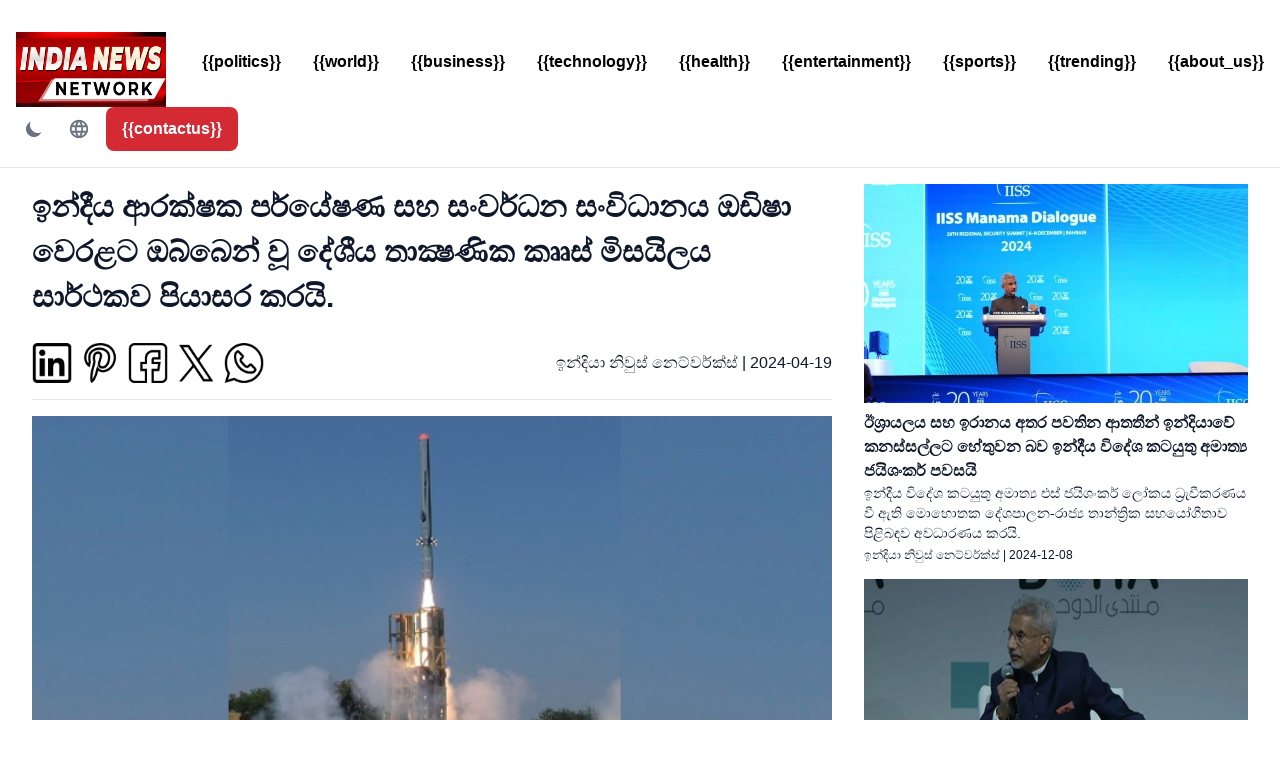

--- FILE ---
content_type: text/html
request_url: https://www.indianewsnetwork.com/si/20240419/drdo-successfully-flight-tests-indigenous-technology-cruise-missile-off-odisha-coast
body_size: 12011
content:
<!DOCTYPE html> <html lang="si" dir="ltr"> <head> <meta charset="UTF-8" > <meta name="viewport" content="width=device-width, initial-scale=1.0" > <!-- Google Tag Manager --> <script>(function(w,d,s,l,i){w[l]=w[l]||[];w[l].push({'gtm.start': new Date().getTime(),event:'gtm.js'});var f=d.getElementsByTagName(s)[0], j=d.createElement(s),dl=l!='dataLayer'?'&l='+l:'';j.async=true;j.src= 'https://www.googletagmanager.com/gtm.js?id='+i+dl;f.parentNode.insertBefore(j,f); })(window,document,'script','dataLayer','GTM-PZJB7LSL');</script> <!-- End Google Tag Manager --> <title>ඉන්දීය ආරක්ෂක පර්යේෂණ සහ සංවර්ධන සංවිධානය ඔඩිෂා වෙරළට ඔබ්බෙන් වූ දේශීය තාක්‍ෂණික කෲස් මිසයිලය සාර්ථකව පියාසර කරයි.</title> <meta name="title" content="ඉන්දීය ආරක්ෂක පර්යේෂණ සහ සංවර්ධන සංවිධානය ඔඩිෂා වෙරළට ඔබ්බෙන් වූ දේශීය තාක්‍ෂණික කෲස් මිසයිලය සාර්ථකව පියාසර කරයි." > <meta name="twitter:title" content="ඉන්දීය ආරක්ෂක පර්යේෂණ සහ සංවර්ධන සංවිධානය ඔඩිෂා වෙරළට ඔබ්බෙන් වූ දේශීය තාක්‍ෂණික කෲස් මිසයිලය සාර්ථකව පියාසර කරයි." > <meta property="og:title" content="ඉන්දීය ආරක්ෂක පර්යේෂණ සහ සංවර්ධන සංවිධානය ඔඩිෂා වෙරළට ඔබ්බෙන් වූ දේශීය තාක්‍ෂණික කෲස් මිසයිලය සාර්ථකව පියාසර කරයි." > <meta name="description" content="මිසයිලය බැංගලෝර් හි පිහිටි ඉන්දීය ආරක්ෂක පර්යේෂණ සහ සංවර්ධන සංවිධානය රසායනාගාරයක් වන ගුවන් යානා සංවර්ධන ආයතනය හි නිෂ්පාදනයකි." > <meta property="og:description" content="මිසයිලය බැංගලෝර් හි පිහිටි ඉන්දීය ආරක්ෂක පර්යේෂණ සහ සංවර්ධන සංවිධානය රසායනාගාරයක් වන ගුවන් යානා සංවර්ධන ආයතනය හි නිෂ්පාදනයකි." > <meta name="twitter:description" content="මිසයිලය බැංගලෝර් හි පිහිටි ඉන්දීය ආරක්ෂක පර්යේෂණ සහ සංවර්ධන සංවිධානය රසායනාගාරයක් වන ගුවන් යානා සංවර්ධන ආයතනය හි නිෂ්පාදනයකි." > <meta property="og:image" content="https://cdn.optcms.com/www.indianewsnetwork.com/assets/2024/202404/20240419-wsfl20240419091as.jpg" > <meta name="twitter:image" content="https://cdn.optcms.com/www.indianewsnetwork.com/assets/2024/202404/20240419-wsfl20240419091as.jpg" > <meta property="og:image:alt" content="2024 අප්‍රේල් 18 වන දින ඔඩිෂා වෙරළට ඔබ්බෙන් වූ චන්දිපූර් සිට දේශීය තාක්ෂණ කෲස් මිසයිලයේ සාර්ථක පියාසැරි-පරීක්ෂණයක්.." > <meta name="twitter:image:alt" content="2024 අප්‍රේල් 18 වන දින ඔඩිෂා වෙරළට ඔබ්බෙන් වූ චන්දිපූර් සිට දේශීය තාක්ෂණ කෲස් මිසයිලයේ සාර්ථක පියාසැරි-පරීක්ෂණයක්.." > <meta name="robots" content="index, follow" > <meta name="googlebot" content="index, follow" > <meta name="bingbot" content="index, follow" > <meta name="viewport" content="width=device-width, initial-scale=1.0" > <meta name="format-detection" content="telephone=no" > <meta name="mobile-web-app-capable" content="yes" > <meta name="theme-color" content="#ffffff" > <meta name="color-scheme" content="light dark" > <meta name="permissions-policy" content="geolocation=(self), microphone=()" > <meta name="referrer" content="no-referrer-when-downgrade" > <meta http-equiv="X-UA-Compatible" content="IE=edge" > <meta property="og:type" content="website" > <link href="https://cdn.optcms.com/master/assets202412/css/pressmonitor.css" rel="stylesheet" > <script src='https://cdn.optcms.com/master/assets202412/external/tailwind.js'></script> <script> tailwind.config = { theme: { extend: { colors: { primary: "#d42a33", secondary: "#1f2937", }, }, }, }; </script> <script >var host={"name":"www.indianewsnetwork.com","recaptcha":"6Lc02-saAAAAAJLY4aZc06anp8m5yeBo"};var base_url="https://pubapi.bespokeapps.com";</script> <link rel="icon" href="https://optcms.s3.amazonaws.com/master/assets202412/favicons/inn/favicon.ico" type="image/x-icon"> </head> <body class="bg-white dark:bg-gray-900"> <!-- Google Tag Manager (noscript) --> <noscript><iframe src="https://www.googletagmanager.com/ns.html?id=GTM-PZJB7LSL" height="0" width="0" style="display:none;visibility:hidden"></iframe></noscript> <!-- End Google Tag Manager (noscript) --> <div class="flex flex-col bg-white dark:bg-gray-900 sticky top-0 z-[999] mt-4 "> <nav class="bg-white dark:bg-black border-gray-200 "> <div class="flex flex-wrap items-center justify-between mx-auto p-4 border-b border-gray-200 dark:border-gray-600"> <a class="flex items-center space-x-3 rtl:space-x-reverse" href="/"> <img class="block dark:hidden w-[150px] h-[75px]" alt="Press Monitor logo" src=" https://cdn.optcms.com/www.indianewsnetwork.com/2020/202001/20200101-wsfl202204201429as.jpg " > <img class="hidden dark:block w-[150px] h-[75px]" alt="Press Monitor logo" src="https://cdn.optcms.com/www.indianewsnetwork.com/2020/202001/20200101-wsfl202204201429as.jpg" > </a> <!-- TOP MENU START --> <div class="focus:outline-[0] md:hidden"> <input class="hidden" type="checkbox" id="menuToggle"> <label class="menu-btn relative block cursor-pointer m-0 w-[40px] h-[32px] z-[2] p-[10px] rounded-[10px]" for="menuToggle"> <span class="menu block w-full h-[2px] rounded-[2px] bg-gray-600 dark:bg-white"></span> <span class="menu block w-full h-[2px] rounded-[2px] bg-gray-600 dark:bg-white mt-1 opacity-1"></span> <span class="menu block w-full h-[2px] rounded-[2px] bg-gray-600 dark:bg-white mt-1"></span> </label> <div id="nav-container" class="nav-container hidden fixed top-[-100%] left-0 h-[calc(100vh-72px)] w-full z-[2] dark:text-white transition-all flex-col border-black border-t dark:border-white border-opacity-25 items-start"> <div class="bg-white dark:bg-black flex-1 min-[400px]:p-8 p-4 w-full"> <div class="w-fit space-y-6"> <div class="colI"> <a href="/en/politics" class="flex gap-3 items-center ml-2 text-xl dark:text-white font-bold hover:underline hover:text-primary"> {{politics}} </a> </div> <div class="colI"> <a href="/en/world" class="flex gap-3 items-center ml-2 text-xl dark:text-white font-bold hover:underline hover:text-primary"> {{world}} </a> </div> <div class="colI"> <a href="/en/business" class="flex gap-3 items-center ml-2 text-xl dark:text-white font-bold hover:underline hover:text-primary"> {{business}} </a> </div> <div class="colI"> <a href="/en/technology" class="flex gap-3 items-center ml-2 text-xl dark:text-white font-bold hover:underline hover:text-primary"> {{technology}} </a> </div> <div class="colI"> <a href="/en/health" class="flex gap-3 items-center ml-2 text-xl dark:text-white font-bold hover:underline hover:text-primary"> {{health}} </a> </div> <div class="colI"> <a href="/en/entertainment" class="flex gap-3 items-center ml-2 text-xl dark:text-white font-bold hover:underline hover:text-primary"> {{entertainment}} </a> </div> <div class="colI"> <a href="/en/sports" class="flex gap-3 items-center ml-2 text-xl dark:text-white font-bold hover:underline hover:text-primary"> {{sports}} </a> </div> <div class="colI"> <a href="/en/trending" class="flex gap-3 items-center ml-2 text-xl dark:text-white font-bold hover:underline hover:text-primary"> {{trending}} </a> </div> <div class="colI"> <a href="/en/about-inn" class="flex gap-3 items-center ml-2 text-xl dark:text-white font-bold hover:underline hover:text-primary"> {{about_us}} </a> </div> </div> </div> </div> </div> <div class="items-center justify-between hidden md:flex md:w-auto md:order-1"> <ul class="flex flex-col mt-4 font-medium md:flex-row md:mt-0 xl:space-x-8 md:space-x-4 rtl:space-x-reverse"> <li> <div id="mega-menu-dropdown-button-politics" data-dropdown-toggle="mega-menu-dropdown-politics" class="flex items-center justify-between w-full font-semibold cursor-pointer border-b border-gray-100 md:w-auto hover:text-primary lg:hover:bg-transparent md:border-0 md:p-0 !outline-0 transition-all hover:underline hover:text-primary dark:text-white"> <a class="py-2 font-semibold hover:underline hover:text-primary transition-all md:border-0 md:p-0 md:pb-4 !outline-0 relative" href="/en/politics">{{politics}}</a> </div> </li> <li> <div id="mega-menu-dropdown-button-world" data-dropdown-toggle="mega-menu-dropdown-world" class="flex items-center justify-between w-full font-semibold cursor-pointer border-b border-gray-100 md:w-auto hover:text-primary lg:hover:bg-transparent md:border-0 md:p-0 !outline-0 transition-all hover:underline hover:text-primary dark:text-white"> <a class="py-2 font-semibold hover:underline hover:text-primary transition-all md:border-0 md:p-0 md:pb-4 !outline-0 relative" href="/en/world">{{world}}</a> </div> </li> <li> <div id="mega-menu-dropdown-button-business" data-dropdown-toggle="mega-menu-dropdown-business" class="flex items-center justify-between w-full font-semibold cursor-pointer border-b border-gray-100 md:w-auto hover:text-primary lg:hover:bg-transparent md:border-0 md:p-0 !outline-0 transition-all hover:underline hover:text-primary dark:text-white"> <a class="py-2 font-semibold hover:underline hover:text-primary transition-all md:border-0 md:p-0 md:pb-4 !outline-0 relative" href="/en/business">{{business}}</a> </div> </li> <li> <div id="mega-menu-dropdown-button-technology" data-dropdown-toggle="mega-menu-dropdown-technology" class="flex items-center justify-between w-full font-semibold cursor-pointer border-b border-gray-100 md:w-auto hover:text-primary lg:hover:bg-transparent md:border-0 md:p-0 !outline-0 transition-all hover:underline hover:text-primary dark:text-white"> <a class="py-2 font-semibold hover:underline hover:text-primary transition-all md:border-0 md:p-0 md:pb-4 !outline-0 relative" href="/en/technology">{{technology}}</a> </div> </li> <li> <div id="mega-menu-dropdown-button-health" data-dropdown-toggle="mega-menu-dropdown-health" class="flex items-center justify-between w-full font-semibold cursor-pointer border-b border-gray-100 md:w-auto hover:text-primary lg:hover:bg-transparent md:border-0 md:p-0 !outline-0 transition-all hover:underline hover:text-primary dark:text-white"> <a class="py-2 font-semibold hover:underline hover:text-primary transition-all md:border-0 md:p-0 md:pb-4 !outline-0 relative" href="/en/health">{{health}}</a> </div> </li> <li> <div id="mega-menu-dropdown-button-entertainment" data-dropdown-toggle="mega-menu-dropdown-entertainment" class="flex items-center justify-between w-full font-semibold cursor-pointer border-b border-gray-100 md:w-auto hover:text-primary lg:hover:bg-transparent md:border-0 md:p-0 !outline-0 transition-all hover:underline hover:text-primary dark:text-white"> <a class="py-2 font-semibold hover:underline hover:text-primary transition-all md:border-0 md:p-0 md:pb-4 !outline-0 relative" href="/en/entertainment">{{entertainment}}</a> </div> </li> <li> <div id="mega-menu-dropdown-button-sports" data-dropdown-toggle="mega-menu-dropdown-sports" class="flex items-center justify-between w-full font-semibold cursor-pointer border-b border-gray-100 md:w-auto hover:text-primary lg:hover:bg-transparent md:border-0 md:p-0 !outline-0 transition-all hover:underline hover:text-primary dark:text-white"> <a class="py-2 font-semibold hover:underline hover:text-primary transition-all md:border-0 md:p-0 md:pb-4 !outline-0 relative" href="/en/sports">{{sports}}</a> </div> </li> <li> <div id="mega-menu-dropdown-button-trending" data-dropdown-toggle="mega-menu-dropdown-trending" class="flex items-center justify-between w-full font-semibold cursor-pointer border-b border-gray-100 md:w-auto hover:text-primary lg:hover:bg-transparent md:border-0 md:p-0 !outline-0 transition-all hover:underline hover:text-primary dark:text-white"> <a class="py-2 font-semibold hover:underline hover:text-primary transition-all md:border-0 md:p-0 md:pb-4 !outline-0 relative" href="/en/trending">{{trending}}</a> </div> </li> <li> <div id="mega-menu-dropdown-button-about_us" data-dropdown-toggle="mega-menu-dropdown-about_us" class="flex items-center justify-between w-full font-semibold cursor-pointer border-b border-gray-100 md:w-auto hover:text-primary lg:hover:bg-transparent md:border-0 md:p-0 !outline-0 transition-all hover:underline hover:text-primary dark:text-white"> <a class="py-2 font-semibold hover:underline hover:text-primary transition-all md:border-0 md:p-0 md:pb-4 !outline-0 relative" href="/en/about-inn">{{about_us}}</a> </div> </li> </ul> </div> <!-- TOP MENU END --> <div class="flex items-center md:order-2 space-x-1 md:space-x-2 rtl:space-x-reverse"> <!-- TOP MENU DARK/LIGHT SWITCH --> <button id="dark-mode" type="button" class="inline-flex items-center p-2 text-sm font-bold text-gray-500 rounded-lg dark:text-gray-400 hover:bg-gray-50 focus:ring-0 dark:hover:bg-gray-700 focus:outline-none" > <span class="block dark:hidden"> <svg class="w-5 h-5" fill="currentColor" viewBox="0 0 20 20" xmlns="http://www.w3.org/2000/svg" > <path d="M17.293 13.293A8 8 0 016.707 2.707a8.001 8.001 0 1010.586 10.586z" ></path> </svg> </span> <span class="hidden dark:block"> <svg class="text-[20px]" stroke="currentColor" fill="currentColor" stroke-width="0" viewBox="0 0 512 512" height="1em" width="1em" xmlns="http://www.w3.org/2000/svg" > <path d="M256 160c-52.9 0-96 43.1-96 96s43.1 96 96 96 96-43.1 96-96-43.1-96-96-96zm246.4 80.5l-94.7-47.3 33.5-100.4c4.5-13.6-8.4-26.5-21.9-21.9l-100.4 33.5-47.4-94.8c-6.4-12.8-24.6-12.8-31 0l-47.3 94.7L92.7 70.8c-13.6-4.5-26.5 8.4-21.9 21.9l33.5 100.4-94.7 47.4c-12.8 6.4-12.8 24.6 0 31l94.7 47.3-33.5 100.5c-4.5 13.6 8.4 26.5 21.9 21.9l100.4-33.5 47.3 94.7c6.4 12.8 24.6 12.8 31 0l47.3-94.7 100.4 33.5c13.6 4.5 26.5-8.4 21.9-21.9l-33.5-100.4 94.7-47.3c13-6.5 13-24.7.2-31.1zm-155.9 106c-49.9 49.9-131.1 49.9-181 0-49.9-49.9-49.9-131.1 0-181 49.9-49.9 131.1-49.9 181 0 49.9 49.9 49.9 131.1 0 181z" ></path> </svg> </span> </button> <!-- TOP MENU LANGUAGES --> <button type="button" data-dropdown-toggle="language-dropdown-menu" class="inline-flex items-center font-medium justify-center text-sm p-2 dark:text-white rounded-lg cursor-pointer focus:ring-0 focus:outline-none hover:bg-gray-100 dark:hover:bg-gray-700 dark:hover:text-white" > <svg class="text-[22px] text-gray-500 dark:text-gray-400" stroke="currentColor" fill="currentColor" stroke-width="0" viewBox="0 0 24 24" height="1em" width="1em" xmlns="http://www.w3.org/2000/svg" > <path fill="none" d="M0 0h24v24H0z"></path> <path d="M11.99 2C6.47 2 2 6.48 2 12s4.47 10 9.99 10C17.52 22 22 17.52 22 12S17.52 2 11.99 2zm6.93 6h-2.95a15.65 15.65 0 0 0-1.38-3.56A8.03 8.03 0 0 1 18.92 8zM12 4.04c.83 1.2 1.48 2.53 1.91 3.96h-3.82c.43-1.43 1.08-2.76 1.91-3.96zM4.26 14C4.1 13.36 4 12.69 4 12s.1-1.36.26-2h3.38c-.08.66-.14 1.32-.14 2 0 .68.06 1.34.14 2H4.26zm.82 2h2.95c.32 1.25.78 2.45 1.38 3.56A7.987 7.987 0 0 1 5.08 16zm2.95-8H5.08a7.987 7.987 0 0 1 4.33-3.56A15.65 15.65 0 0 0 8.03 8zM12 19.96c-.83-1.2-1.48-2.53-1.91-3.96h3.82c-.43 1.43-1.08 2.76-1.91 3.96zM14.34 14H9.66c-.09-.66-.16-1.32-.16-2 0-.68.07-1.35.16-2h4.68c.09.65.16 1.32.16 2 0 .68-.07 1.34-.16 2zm.25 5.56c.6-1.11 1.06-2.31 1.38-3.56h2.95a8.03 8.03 0 0 1-4.33 3.56zM16.36 14c.08-.66.14-1.32.14-2 0-.68-.06-1.34-.14-2h3.38c.16.64.26 1.31.26 2s-.1 1.36-.26 2h-3.38z" ></path> </svg> </button> <div class="z-50 hidden my-4 text-base list-none bg-white divide-y divide-gray-100 rounded-lg shadow dark:bg-gray-700" id="language-dropdown-menu" role="menu" > <ul class="py-2 font-bold" role="none"> <li><a href="/home" class="block px-4 py-2 text-sm text-gray-700 hover:bg-gray-100 dark:text-gray-400 dark:hover:bg-gray-600 dark:hover:text-white" role="menuitem"> <div class="inline-flex items-center">English</div></a></li> </ul> </div> <!-- TOP MENU AFTER LANGUAGES --> <a href="/si/contactus" class="text-white bg-primary transition-all duration-400 font-bold rounded-lg text-md px-2 py-2 xl:px-4 xl:py-2.5 focus:outline-none lg:block" > <span>{{contactus}}</span> </a> </div> </div> </nav> </div> <div class="flex flex-col bg-white dark:bg-gray-900 min-h-screen"><div class="container mx-auto px-4 text-slate-900 dark:text-white"> <div class="flex flex-wrap text-slate-900 dark:text-white"> <!-- Main Content --> <div class="w-full lg:w-2/3 text-slate-900 dark:text-white"> <div class="p-4"> <h1 class="text-[30px] font-semibold m-0 text-slate-900 dark:text-white">ඉන්දීය ආරක්ෂක පර්යේෂණ සහ සංවර්ධන සංවිධානය ඔඩිෂා වෙරළට ඔබ්බෙන් වූ දේශීය තාක්‍ෂණික කෲස් මිසයිලය සාර්ථකව පියාසර කරයි.</h1> <br> <div class="flex items-center text-slate-900 dark:text-white"> <div class="w-full flex space-x-2 text-slate-900 dark:text-white"> <a href="https://www.linkedin.com/shareArticle?mini=true&amp;url=https://www.indianewsnetwork.com/si/20240419/drdo-successfully-flight-tests-indigenous-technology-cruise-missile-off-odisha-coast" class="sharer"> <img class="w-10 h-10 filter dark:invert" src="https://cdn.optcms.com/master/assets/2022/202201/20220101-wsfl20230824137as.webp" alt="LinkedIn icon"> </a> <a href="http://pinterest.com/pin/create/link/?url=https://www.indianewsnetwork.com/si/20240419/drdo-successfully-flight-tests-indigenous-technology-cruise-missile-off-odisha-coast" class="sharer"> <img class="w-10 h-10 filter dark:invert" src="https://cdn.optcms.com/master/assets/2022/202201/20220101-wsfl202308241310as.webp" alt="Pinterest icon"> </a> <a href="https://www.facebook.com/sharer/sharer.php?u=https://www.indianewsnetwork.com/si/20240419/drdo-successfully-flight-tests-indigenous-technology-cruise-missile-off-odisha-coast" target="_blank" class="sharer"> <img class="w-10 h-10 filter dark:invert" src="https://cdn.optcms.com/master/assets/2022/202201/20220101-wsfl20230824135as.webp" alt="Facebook icon"> </a> <a href="https://twitter.com/share?url=https://www.indianewsnetwork.com/si/20240419/drdo-successfully-flight-tests-indigenous-technology-cruise-missile-off-odisha-coast" target="_blank" class="sharer"> <img class="w-10 h-10 filter dark:invert" src="https://cdn.optcms.com/master/assets/2022/202201/20220101-wsfl202308241311as.webp" alt="Twitter icon"> </a> <a href="whatsapp://send?text=https://www.indianewsnetwork.com/si/20240419/drdo-successfully-flight-tests-indigenous-technology-cruise-missile-off-odisha-coast" class="sharer"> <img class="w-10 h-10 filter dark:invert" src="https://cdn.optcms.com/master/assets/2022/202201/20220101-wsfl202308241312as.webp" alt="WhatsApp icon"> </a> </div> <div class="w-full text-right text-slate-900 dark:text-white"> <span class="byline text-slate-900 dark:text-white">ඉන්දියා නිවුස් නෙට්වර්ක්ස්</span> | <span class="dateline"> 2024-04-19</span> </div> </div> <hr class="my-4 text-slate-900 dark:text-white"> <div class="mb-6 text-slate-900 dark:text-white"> <img class="w-full text-slate-900 dark:text-white" src="https://cdn.optcms.com/www.indianewsnetwork.com/assets/2024/202404/20240419-wsfl20240419091as.jpg" alt="ඉන්දීය ආරක්ෂක පර්යේෂණ සහ සංවර්ධන සංවිධානය ඔඩිෂා වෙරළට ඔබ්බෙන් වූ දේශීය තාක්‍ෂණික කෲස් මිසයිලය සාර්ථකව පියාසර කරයි."> <div class="text-sm text-gray-600 mt-2 text-slate-900 dark:text-white">2024 අප්‍රේල් 18 වන දින ඔඩිෂා වෙරළට ඔබ්බෙන් වූ චන්දිපූර් සිට දේශීය තාක්ෂණ කෲස් මිසයිලයේ සාර්ථක පියාසැරි-පරීක්ෂණයක්..</div> <div class="mt-4 text-slate-900 dark:text-white"> <div class="text-xl text-center bg-gray-200 p-2 my-4 font-bold text-slate-900 dark:text-black"> මිසයිලය බැංගලෝර් හි පිහිටි ඉන්දීය ආරක්ෂක පර්යේෂණ සහ සංවර්ධන සංවිධානය රසායනාගාරයක් වන ගුවන් යානා සංවර්ධන ආයතනය හි නිෂ්පාදනයකි. </div> <div class="text-lg text-slate-900 dark:text-white"> <div><div><span style="font-size: 12pt; font-family: Roboto, sans-serif; color: rgb(0, 0, 0); background-color: transparent; font-variant-numeric: normal; font-variant-east-asian: normal; vertical-align: baseline;"></span></div><span style="font-size:18px;">ඉන්දියාවේ ආරක්ෂක හැකියාවන් සඳහා සැලකිය යුතු දියුණුවක් ලෙස, ඉන්දීය ආරක්ෂක පර්යේෂණ සහ සංවර්ධන සංවිධානය ඔඩිෂා වෙරළට ඔබ්බෙන් වූ චන්දිපූර් හි ඒකාබද්ධ පරීක්ෂණ පරාසයේ දේශීය තාක්ෂණ කෲස් මිසයිලයේ සාර්ථක පියාසැරි-පරීක්ෂණයක් පවත්වන ලදී. 2024 අප්‍රේල් 18. මෙම පරීක්‍ෂණය ඉන්දියාවේ ආරක්‍ෂක තාක්‍ෂණයේ ස්වයං විශ්වාසය සඳහා වන ගවේෂණයේ තීරණාත්මක සන්ධිස්ථානයක් සනිටුහන් කරයි, විශේෂයෙන් දිගු දුර උපසොනික් කෲස් මිසයිල සංවර්ධනය කිරීමේදී.<br> <br> උසස් තාක්ෂණය සහ සාර්ථක ක්රියාත්මක කිරීම<br> <br> ආරක්ෂක අමාත්‍යාංශය විසින් බෙදා ගන්නා ලද තොරතුරුවලට අනුව, මිසයිලය ප්‍රශස්ත තත්ව යටතේ දියත් කරන ලද අතර රේඩාර්, ඉලෙක්ට්‍රෝ ඔප්ටිකල් ට්‍රැකින් සිස්ටම්&nbsp; සහ ටෙලිමෙට්‍රි ඇතුළු නවීන පරාසයක සංවේදක කට්ටලයක් මගින් අධීක්ෂණය කරන ලද දෝෂ රහිත ගමන් පථයක් ක්‍රියාත්මක කරන ලදී. මෙම උපකරණ, විවිධ ස්ථාන හරහා යොදවා ඇති අතර, මිසයිලයේ පියාසර මාර්ගය පිළිබඳ පුළුල් ආවරණයක් සහතික විය. මීට අමතරව, මිසයිලයේ පියාසැරිය ඉන්දීය ගුවන් හමුදාවේ Su-30-Mk-I ගුවන් යානයකින් ගුවනේ සිට නිරීක්ෂණය කරන ලද අතර, ඉන්දියාවේ ආරක්ෂක යටිතල ව්‍යුහයේ විවිධ ශාඛා අතර සම්බන්ධීකරණ උත්සාහය ඉස්මතු කරයි.<br> <br> දේශීය ප්‍රචාලනය සහ ගුවන් විද්‍යාව<br> <br> මෙම පරීක්‍ෂණයේ කැපී පෙනෙන ලක්‍ෂණයක් වූයේ බෙංගාලෝර්හි ගෑස් ටර්බයින් පර්යේෂණ ආයතනය විසින් වැඩි දියුණු කරන ලද දේශීය ප්‍රචාලන පද්ධතියේ සාර්ථක ක්‍රියාකාරීත්වයයි. මෙම ප්‍රචාලන පද්ධතිය මිසයිලයේ පහත් උන්නතාංශයේ මුහුදු-ස්කිමිං පියාසැරිය පවත්වා ගැනීම සඳහා ඉතා වැදගත් වන අතර එය රේඩාර් හඳුනාගැනීමෙන් වැළකී සිටීමේ ප්‍රධාන අවශ්‍යතාවයකි. මිසයිලයේ සංචලනය උසස් මාර්ග ලක්ෂ්‍ය සංචාලන තාක්‍ෂණය මගින් මෙහෙයවන ලද අතර, පූර්ව නිශ්චිත පියාසැරි මාර්ගයට අනුගත වීම සහතික කරයි.<br> <br> විවිධ මෙහෙයුම් අවස්ථා වලදී එහි විශ්වසනීයත්වය සහ කාර්ය සාධනය වැඩි දියුණු කිරීම සඳහා නිර්මාණය කර ඇති නවීනතම ගුවන් යානා සහ මෘදුකාංග වලින් දේශීය තාක්ෂණ කෲස් මිසයිලයේ&nbsp; සමන්විත වේ. මෙම පද්ධති ගුවන් ගමනේදී දැඩි ලෙස පරීක්‍ෂා කරන ලද අතර, තවදුරටත් පිරිපහදු කිරීම සඳහා වටිනා දත්ත ලබා දෙමින් අපේක්ෂිත පරිදි ක්‍රියාත්මක විය.<br> <br> මෙම මිසයිලය අනෙකුත් ඉන්දීය ආරක්ෂක පර්යේෂණ සහ සංවර්ධන සංවිධානය&nbsp; විද්‍යාගාර සහ ඉන්දියානු කර්මාන්ත වලින් සැලකිය යුතු දායකත්වයක් ලබා දෙමින්, බෙංගාලෝර් හි පිහිටි ඉන්දීය ආරක්ෂක පර්යේෂණ සහ සංවර්ධන සංවිධානය&nbsp; රසායනාගාරයක් වන ගුවන් යානා සංවර්ධන ආයතනය හි නිෂ්පාදනයකි.<br> <br> විවිධ ඩීආර්ඩීඕ රසායනාගාරවල ජ්‍යෙෂ්ඨ විද්‍යාඥයින් සහ නිෂ්පාදන හවුල්කරුවන්ගේ නියෝජිතයන්ගෙන් සමන්විත සභාවක් මෙම පරීක්ෂණය දැක ඇති අතර, ඔවුන් සාමූහිකව මිසයිලයේ සැලසුම, සංවර්ධනය සහ පරීක්ෂණ අදියර ඉහළම ප්‍රමිතීන්ට අනුව සිදු කරන ලදී.<br> <br> ආරක්‍ෂක අමාත්‍ය රාජ්නාත් සිං සහ ආරක්‍ෂක දෙපාර්තමේන්තුවේ පර්යේෂණ සහ සංවර්ධන ලේකම් සහ ඉන්දීය ආරක්ෂක පර්යේෂණ සහ සංවර්ධන සංවිධානය&nbsp; හි සභාපති සමීර් වී කමාත් යන දෙදෙනාම සාර්ථක පරීක්‍ෂණය පැසසුමට ලක් කළහ.<br> <br> ස්වදේශීය ප්‍රචාලන පද්ධතියකින් බල ගැන්වෙන දේශීය දිගු දුර උපසොනික් කෲස් මිසයිලයක් සංවර්ධනය කිරීම ඉන්දීය ආරක්ෂක පර්යේෂණ සහ සංවර්ධන සඳහා ඉදිරි ගමනක් නියෝජනය කරන බව සිං අවධාරණය කළේය. ඉන්දියාවේ උපායමාර්ගික ස්වයං පාලනය සහ ගෝලීය ආරක්ෂක තාක්‍ෂණය තුළ එහි ස්ථාවරය සැලකිය යුතු ලෙස ඉහළ නැංවීමට මිසයිලයට ඇති හැකියාව ඔහු අවධාරණය කළේය.<br> <br> දේශීය තාක්ෂණ කෲස් මිසයිලයේ&nbsp; හි සාර්ථක පියාසැරි-පරීක්ෂණය ඉන්දීය ආරක්ෂක පර්යේෂණ සහ සංවර්ධන සංවිධානය&nbsp; හි උසස් මිසයිල තාක්ෂණයේ හැකියාවන් පෙන්නුම් කරන අතර නවෝත්පාදන සහ ස්වයං-විශ්වාසය පෝෂණය කිරීම සඳහා ඉන්දියාවේ පුළුල් ආරක්ෂක උපාය මාර්ගය සමඟ පෙලගැසී ඇත. මෙම වර්ධනය ඉන්දියාවේ ආරක්ෂක අපනයන සහ ගෝලීය වශයෙන් උපායමාර්ගික හවුල්කාරිත්වයට නව මානයක් එක් කිරීමට සූදානම් වන අතර ජාත්‍යන්තර ආරක්ෂක වෙළඳපොලේ ප්‍රධාන ක්‍රීඩකයෙකු ලෙස එහි ස්ථාවරය ශක්තිමත් කරයි. දේශීය තාක්ෂණ කෲස් මිසයිලයේ&nbsp; යෙදවීම වෙත සමීප වන විට, එය ඉන්දියාවේ ආරක්ෂක තාක්‍ෂණ කුසලතාවයේ සහ කලාපීය සහ ගෝලීය ස්ථාවරත්වය සඳහා එහි ඇඟවුම් වල සැලකිය යුතු ඉදිරි පියවරක් නියෝජනය කරයි.</span><div><span style="font-size: 12pt; font-family: Roboto, sans-serif; color: rgb(0, 0, 0); background-color: transparent; font-variant-numeric: normal; font-variant-east-asian: normal; vertical-align: baseline;"></span></div></div> </div> </div> </div> <div id="republication"></div> </div> </div> <!-- Sidebar --> <div class="w-full lg:w-1/3 text-slate-900 dark:text-white"> <div class="p-4 text-slate-900 dark:text-white"> <div class="mb-4 text-slate-900 dark:text-white"> <img class="w-full mb-2 text-slate-900 dark:text-white" src="https://cdn.optcms.com/www.indianewsnetwork.com/assets/2024/202412/20241208-wsfl20241208151as.jpg" alt="ඊශ්‍රායලය සහ ඉරානය අතර පවතින ආතතීන් ඉන්දියාවේ කනස්සල්ලට හේතුවන බව ඉන්දීය විදේශ කටයුතු අමාත්‍ය ජයිශංකර් පවසයි"> <a href="/si/20241208/tensions-between-israel-and-iran-a-source-of-concern-for-india-says-eam-jaishankar"> <h5 class="font-semibold text-black m-0 text-slate-900 dark:text-white">ඊශ්‍රායලය සහ ඉරානය අතර පවතින ආතතීන් ඉන්දියාවේ කනස්සල්ලට හේතුවන බව ඉන්දීය විදේශ කටයුතු අමාත්‍ය ජයිශංකර් පවසයි</h5> </a> <div class="text-sm text-gray-700 text-slate-900 dark:text-white">ඉන්දීය විදේශ කටයුතු අමාත්‍ය එස් ජයිශංකර් ලෝකය ධ්‍රැවීකරණය වී ඇති මොහොතක දේශපාලන-රාජ්‍ය තාන්ත්‍රික සහයෝගීතාව පිළිබඳව අවධාරණය කරයි.</div> <div class="text-xs mt-1 text-slate-900 dark:text-white"> <span class="byline text-slate-900 dark:text-white">ඉන්දියා නිවුස් නෙට්වර්ක්ස්</span> | <span class="dateline text-slate-900 dark:text-white">2024-12-08</span> </div> </div> <div class="mb-4 text-slate-900 dark:text-white"> <img class="w-full mb-2 text-slate-900 dark:text-white" src="https://cdn.optcms.com/www.indianewsnetwork.com/assets/2024/202412/20241207-wsfl20241207151as.jpg" alt="බටහිර ආසියාවේ ගැටුම් තෙල් සහ පොහොර සඳහා වන පිරිවැය ඉහළ යාම සම්බන්ධයෙන් ඉන්දියාව ඇතුළු රටවලට බලපෑම් කරයි: ජයශංකර්."> <a href="/si/20241207/conflict-in-west-asia-impacts-countries-including-india-in-terms-of-cost-escalation-for-oil-and-fertilisers-jaishan"> <h5 class="font-semibold text-black m-0 text-slate-900 dark:text-white">බටහිර ආසියාවේ ගැටුම් තෙල් සහ පොහොර සඳහා වන පිරිවැය ඉහළ යාම සම්බන්ධයෙන් ඉන්දියාව ඇතුළු රටවලට බලපෑම් කරයි: ජයශංකර්.</h5> </a> <div class="text-sm text-gray-700 text-slate-900 dark:text-white">ජායිශංකර් අවධාරණය කරන්නේ ගල්ෆ් සහ මධ්‍යධරණී කලාපයේ ගැටුම්කාරී තත්ත්වයන් තෙල් සහ පොහොර සඳහා වන පිරිවැය ඉහළ යාම සම්බන්ධයෙන් ඉන්දියාව ඇතුළු රටවල් කිහිපයකට බලපාන බවයි.</div> <div class="text-xs mt-1 text-slate-900 dark:text-white"> <span class="byline text-slate-900 dark:text-white">ඉන්දියා නිවුස් නෙට්වර්ක්ස්</span> | <span class="dateline text-slate-900 dark:text-white">2024-12-07</span> </div> </div> <div class="mb-4 text-slate-900 dark:text-white"> <img class="w-full mb-2 text-slate-900 dark:text-white" src="https://cdn.optcms.com/www.indianewsnetwork.com/assets/2024/202412/20241207-wsfl20241207121as.jpg" alt="ඉන්දියාව සිරියාවේ සිටින තම ජාතිකයන් සඳහා උපදේශනයක් නිකුත් කරයි: &#039;ඉක්මනින් පිටත් වන්න&#039;."> <a href="/si/20241207/india-issues-advisory-for-its-nationals-in-syria-leave-at-the-earliest"> <h5 class="font-semibold text-black m-0 text-slate-900 dark:text-white">ඉන්දියාව සිරියාවේ සිටින තම ජාතිකයන් සඳහා උපදේශනයක් නිකුත් කරයි: &#039;ඉක්මනින් පිටත් වන්න&#039;.</h5> </a> <div class="text-sm text-gray-700 text-slate-900 dark:text-white">රජයේ සහාය ලබන හමුදා සහ කැරලිකරුවන් අතර සිරියාවේ ඇති වූ නව ගැටුම් හමුවේ මෙම උපදේශනය නිකුත් කර ඇත.</div> <div class="text-xs mt-1 text-slate-900 dark:text-white"> <span class="byline text-slate-900 dark:text-white">ඉන්දියා නිවුස් නෙට්වර්ක්ස්</span> | <span class="dateline text-slate-900 dark:text-white">2024-12-07</span> </div> </div> <div class="mb-4 text-slate-900 dark:text-white"> <img class="w-full mb-2 text-slate-900 dark:text-white" src="https://cdn.optcms.com/www.indianewsnetwork.com/assets/2024/202412/20241206-wsfl20241206141as.jpg" alt="විදේශ ලේකම් වික්‍රම් මිස්‍රි දෙසැම්බර් 9 වැනිදා බංග්ලාදේශයේ සංචාරයක."> <a href="/si/20241206/foreign-secretary-vikram-misri-to-visit-bangladesh-on-december-9"> <h5 class="font-semibold text-black m-0 text-slate-900 dark:text-white">විදේශ ලේකම් වික්‍රම් මිස්‍රි දෙසැම්බර් 9 වැනිදා බංග්ලාදේශයේ සංචාරයක.</h5> </a> <div class="text-sm text-gray-700 text-slate-900 dark:text-white">බංගලාදේශයේ විවිධ ප්‍රදේශවල හින්දු සහ අනෙකුත් සුළුතර ප්‍රජාවන්ට එරෙහිව දිගින් දිගටම ප්‍රහාර එල්ල වන බවට වාර්තා වීමත් සමඟ මෙම සංචාරය පැමිණ තිබේ.</div> <div class="text-xs mt-1 text-slate-900 dark:text-white"> <span class="byline text-slate-900 dark:text-white">ඉන්දියා නිවුස් නෙට්වර්ක්ස්</span> | <span class="dateline text-slate-900 dark:text-white">2024-12-06</span> </div> </div> <div class="mb-4 text-slate-900 dark:text-white"> <img class="w-full mb-2 text-slate-900 dark:text-white" src="https://cdn.optcms.com/www.indianewsnetwork.com/assets/2024/202412/20241206-wsfl20241206091as.jpg" alt="ඉන්දියාව-වියට්නාම ආරක්ෂක සංවාදය: සුරක්ෂිත අනාගතයක් සඳහා සබඳතා ශක්තිමත් කිරීම."> <a href="/si/20241206/india-vietnam-security-dialogue-strengthening-ties-for-a-safer-future"> <h5 class="font-semibold text-black m-0 text-slate-900 dark:text-white">ඉන්දියාව-වියට්නාම ආරක්ෂක සංවාදය: සුරක්ෂිත අනාගතයක් සඳහා සබඳතා ශක්තිමත් කිරීම.</h5> </a> <div class="text-sm text-gray-700 text-slate-900 dark:text-white">ඉන්දියාව සහ වියට්නාමය, ගතික වර්ධන පථයන් සහිත නැගී එන ආර්ථිකයන් දෙකම ස්වභාවික හවුල්කරුවන් වේ.</div> <div class="text-xs mt-1 text-slate-900 dark:text-white"> <span class="byline text-slate-900 dark:text-white">ඉන්දියා නිවුස් නෙට්වර්ක්ස්</span> | <span class="dateline text-slate-900 dark:text-white">2024-12-06</span> </div> </div> </div> </div> </div> </div></div> <footer class="text-secondary py-8"> <div class="bg-gray-100 dark:bg-black text-secondary py-8"> <div class="max-w-[1536px] mx-auto px-4"> <!-- Main Footer --> <div class="mx-auto w-full"> <div class="grid sm:text-start text-center gap-8 px-4 py-6 lg:py-8 min-[425px]:grid-cols-2 min-[650px]:grid-cols-3 min-[900px]:grid-cols-4 min-[1200px]:grid-cols-5" > <div> <ul class="dark:text-white font-normal"> <li class="mb-2"> <a href="/si/politics" class="hover:underline font-semibold hover:text-primary transition-all" >{{politics}}</a > </li> <li class="mb-2"> <a href="/si/world" class="hover:underline font-semibold hover:text-primary transition-all" >{{world}}</a > </li> <li class="mb-2"> <a href="/si/business" class="hover:underline font-semibold hover:text-primary transition-all" >{{business}}</a > </li> </ul> </div> <div> <ul class="dark:text-white font-normal"> <li class="mb-2"> <a href="/si/technology" class="hover:underline font-semibold hover:text-primary transition-all" >{{technology}}</a > </li> <li class="mb-2"> <a href="/si/health" class="hover:underline font-semibold hover:text-primary transition-all" >{{health}}</a > </li> <li class="mb-2"> <a href="/si/entertainment" class="hover:underline font-semibold hover:text-primary transition-all" >{{entertainment}}</a > </li> </ul> </div> <div> <ul class="dark:text-white font-normal"> <li class="mb-2"> <a href="/si/sports" class="hover:underline font-semibold hover:text-primary transition-all" >{{sports}}</a > </li> <li class="mb-2"> <a href="/si/trending" class="hover:underline font-semibold hover:text-primary transition-all" >{{trending}}</a > </li> </ul> </div> <div> <h2 class="mb-6 text-md font-bold dark:text-white uppercase">{{social-media}}</h2> <ul class="dark:text-white font-normal"> <li class="mb-2"> <a href="https://www.linkedin.com/company/india-news-network" class="hover:underline hover:text-primary transition-all flex items-center sm:justify-start justify-center gap-2" > <svg class="svg-inline--fa fa-linkedin-in w-[14px] translate-y-[-1px]" aria-hidden="true" data-prefix="fab" data-icon="linkedin-in" role="img" xmlns="http://www.w3.org/2000/svg" viewBox="0 0 448 512" data-fa-i2svg="" > <path fill="currentColor" d="M100.3 480H7.4V180.9h92.9V480zM53.8 140.1C24.1 140.1 0 115.5 0 85.8 0 56.1 24.1 32 53.8 32c29.7 0 53.8 24.1 53.8 53.8 0 29.7-24.1 54.3-53.8 54.3zM448 480h-92.7V334.4c0-34.7-.7-79.2-48.3-79.2-48.3 0-55.7 37.7-55.7 76.7V480h-92.8V180.9h89.1v40.8h1.3c12.4-23.5 42.7-48.3 87.9-48.3 94 0 111.3 61.9 111.3 142.3V480z" ></path> </svg> Linkedin </a> </li> <li class="mb-2"> <a href="https://x.com/IndiaNewsNetwk" class="hover:underline hover:text-primary transition-all flex items-center sm:justify-start justify-center gap-2"> <svg class="w-[16px] translate-y-[-1px]" aria-hidden="true" xmlns="http://www.w3.org/2000/svg" viewBox="0 0 24 24" fill="currentColor"> <path d="M17.157 2H21L14.21 10.49L22 22H15.823L10.956 15.336L4.843 22H1L8.293 13.007L1 2H7.323L11.68 8.037L17.157 2ZM16.065 20H17.89L6.889 3.852H4.913L16.065 20Z"/> </svg> X </a> </li> <li class="mb-2"> <a href="https://www.facebook.com/IndinewsNetwork/" class="hover:underline hover:text-primary transition-all flex items-center sm:justify-start justify-center gap-2" > <svg class="svg-inline--fa fa-facebook-f w-[10px] translate-y-[-1px]" aria-hidden="true" data-prefix="fab" data-icon="facebook-f" role="img" xmlns="http://www.w3.org/2000/svg" viewBox="0 0 264 512" data-fa-i2svg="" > <path fill="currentColor" d="M76.7 512V283H0v-91h76.7v-71.7C76.7 42.4 124.3 0 193.8 0c33.3 0 61.9 2.5 70.2 3.6V85h-48.2c-37.8 0-45.1 18-45.1 44.3V192H256l-11.7 91h-73.6v229" ></path> </svg> Facebook </a> </li> </ul> </div> <div> <ul class="dark:text-white font-normal"> <li class="mb-3"> <a href="https://www.instagram.com/indianewsnetwork/" class="hover:underline hover:text-primary transition-all flex items-center gap-2"> <!-- Instagram SVG --> <svg class="w-[14px] translate-y-[-1px]" xmlns="http://www.w3.org/2000/svg" viewBox="0 0 448 512" fill="currentColor"> <path d="M224.1 141c-63.6 0-114.9 51.3-114.9 114.9s51.3 114.9 114.9 114.9S339 319.5 339 255.9 287.7 141 224.1 141z"/> </svg> Instagram </a> </li> <li class="mb-3"> <a href="https://www.youtube.com/channel/UCtEqg0E0jv7JCvjUBhfM42Q" class="hover:underline hover:text-primary transition-all flex items-center gap-2"> <!-- YouTube SVG --> <svg class="w-[18px] translate-y-[-1px]" xmlns="http://www.w3.org/2000/svg" viewBox="0 0 576 512" fill="currentColor"> <path d="M549.655 124.083c-6.281-23.65-24.787-42.276-48.284-48.597C458.781 64 288 64 288 64S117.22 64 74.629 75.486c-23.497 6.322-42.003 24.947-48.284 48.597-11.412 42.867-11.412 132.305-11.412 132.305s0 89.438 11.412 132.305c6.281 23.65 24.787 41.5 48.284 47.821C117.22 448 288 448 288 448s170.78 0 213.371-11.486c23.497-6.321 42.003-24.171 48.284-47.821 11.412-42.867 11.412-132.305 11.412-132.305zm-317.51 213.508V175.185l142.739 81.205-142.739 81.201z"/> </svg> YouTube </a> </li> <li class="mb-3"> <a href="https://www.tiktok.com/@pressmonitorcom" class="hover:underline hover:text-primary transition-all flex items-center gap-2"> <!-- TikTok SVG --> <svg class="w-[18px] translate-y-[-1px]" xmlns="http://www.w3.org/2000/svg" viewBox="0 0 448 512" fill="currentColor"> <path d="M448,209.91a210.06,210.06,0,0,1-122.77-39.25V349.38A162.55,162.55,0,1,1,185,188.31V278.2a74.62,74.62,0,1,0,52.23,71.18V0l88,0a121.18,121.18,0,0,0,1.86,22.17h0A122.18,122.18,0,0,0,381,102.39a121.43,121.43,0,0,0,67,20.14Z"/> </svg> TikTok </a> </li> </ul> </div> </div> </div> </div> <div class="max-w-[1536px] mx-auto px-4 border-t pt-4"> <div class="text-slate-900 dark:text-white sm:text-[18px] text-[16px] text-center flex flex-wrap justify-center items-center w-full space-y-2 sm:space-y-0"> <a href="/si/privacy-policy" class="hover:underline">{{privacy-policy}}</a> <span class="hidden sm:inline">&nbsp;|&nbsp;</span> <a href="/si/terms-and-conditions" class="hover:underline">{{terms-policy}}</a> <span class="hidden sm:inline">&nbsp;|&nbsp;</span> <a href="/si/refund-and-cancellation-policy" class="hover:underline">{{refund-policy}}</a> <span class="hidden sm:inline">&nbsp;|&nbsp;</span> <a href="/si/shipping-and-delivery" class="hover:underline">{{delivery-policy}}</a> <span class="hidden sm:inline">&nbsp;|&nbsp;</span> <a href="/sitemap.xml" class="hover:underline">{{sitemap}}</a> <span class="hidden sm:inline">&nbsp;|&nbsp;</span> <a href="/rss.xml" class="hover:underline">{{rss-feeds}}</a> <span class="hidden sm:inline">&nbsp;|&nbsp;</span> <a href="/atom.xml" class="hover:underline">{{atom-feeds}}</a> <span class="hidden sm:inline">&nbsp;|&nbsp;</span> <span>© 2025 &nbsp;www.indianewsnetwork.com {{copyright-policy}}.</span> </div> </div> </div> </footer> <script src='https://cdn.optcms.com/master/assets202412/external/tailwind.js'></script> <script src='https://cdn.optcms.com/master/assets202412/external/flowbite.min.js'></script> <script src='https://optcms.s3.amazonaws.com/master/assets202412/js/script.js'></script> <script type="application/ld+json">{"@type":"NewsArticle","url":"https:\/\/www.indianewsnetwork.com\/si\/20240419\/drdo-successfully-flight-tests-indigenous-technology-cruise-missile-off-odisha-coast","headline":"\u0d89\u0db1\u0dca\u0daf\u0dd3\u0dba \u0d86\u0dbb\u0d9a\u0dca\u0dc2\u0d9a \u0db4\u0dbb\u0dca\u0dba\u0dda\u0dc2\u0dab \u0dc3\u0dc4 \u0dc3\u0d82\u0dc0\u0dbb\u0dca\u0db0\u0db1 \u0dc3\u0d82\u0dc0\u0dd2\u0db0\u0dcf\u0db1\u0dba  \u0d94\u0da9\u0dd2\u0dc2\u0dcf \u0dc0\u0dd9\u0dbb\u0dc5\u0da7 \u0d94\u0db6\u0dca\u0db6\u0dd9\u0db1\u0dca \u0dc0\u0dd6 \u0daf\u0dda\u0dc1\u0dd3\u0dba \u0dad\u0dcf\u0d9a\u0dca\u200d\u0dc2\u0dab\u0dd2\u0d9a \u0d9a\u0df2\u0dc3\u0dca \u0db8\u0dd2\u0dc3\u0dba\u0dd2\u0dbd\u0dba \u0dc3\u0dcf\u0dbb\u0dca\u0dae\u0d9a\u0dc0 \u0db4\u0dd2\u0dba\u0dcf\u0dc3\u0dbb \u0d9a\u0dbb\u0dba\u0dd2.","description":"\u0db8\u0dd2\u0dc3\u0dba\u0dd2\u0dbd\u0dba \u0db6\u0dd0\u0d82\u0d9c\u0dbd\u0ddd\u0dbb\u0dca \u0dc4\u0dd2 \u0db4\u0dd2\u0dc4\u0dd2\u0da7\u0dd2 \u0d89\u0db1\u0dca\u0daf\u0dd3\u0dba \u0d86\u0dbb\u0d9a\u0dca\u0dc2\u0d9a \u0db4\u0dbb\u0dca\u0dba\u0dda\u0dc2\u0dab \u0dc3\u0dc4 \u0dc3\u0d82\u0dc0\u0dbb\u0dca\u0db0\u0db1 \u0dc3\u0d82\u0dc0\u0dd2\u0db0\u0dcf\u0db1\u0dba  \u0dbb\u0dc3\u0dcf\u0dba\u0db1\u0dcf\u0d9c\u0dcf\u0dbb\u0dba\u0d9a\u0dca \u0dc0\u0db1 \u0d9c\u0dd4\u0dc0\u0db1\u0dca \u0dba\u0dcf\u0db1\u0dcf \u0dc3\u0d82\u0dc0\u0dbb\u0dca\u0db0\u0db1 \u0d86\u0dba\u0dad\u0db1\u0dba  \u0dc4\u0dd2 \u0db1\u0dd2\u0dc2\u0dca\u0db4\u0dcf\u0daf\u0db1\u0dba\u0d9a\u0dd2.","articleBody":"\u0d89\u0db1\u0dca\u0daf\u0dd2\u0dba\u0dcf\u0dc0\u0dda \u0d86\u0dbb\u0d9a\u0dca\u0dc2\u0d9a \u0dc4\u0dd0\u0d9a\u0dd2\u0dba\u0dcf\u0dc0\u0db1\u0dca \u0dc3\u0db3\u0dc4\u0dcf \u0dc3\u0dd0\u0dbd\u0d9a\u0dd2\u0dba \u0dba\u0dd4\u0dad\u0dd4 \u0daf\u0dd2\u0dba\u0dd4\u0dab\u0dd4\u0dc0\u0d9a\u0dca \u0dbd\u0dd9\u0dc3, \u0d89\u0db1\u0dca\u0daf\u0dd3\u0dba \u0d86\u0dbb\u0d9a\u0dca\u0dc2\u0d9a \u0db4\u0dbb\u0dca\u0dba\u0dda\u0dc2\u0dab \u0dc3\u0dc4 \u0dc3\u0d82\u0dc0\u0dbb\u0dca\u0db0\u0db1 \u0dc3\u0d82\u0dc0\u0dd2\u0db0\u0dcf\u0db1\u0dba \u0d94\u0da9\u0dd2\u0dc2\u0dcf \u0dc0\u0dd9\u0dbb\u0dc5\u0da7 \u0d94\u0db6\u0dca\u0db6\u0dd9\u0db1\u0dca \u0dc0\u0dd6 \u0da0\u0db1\u0dca\u0daf\u0dd2\u0db4\u0dd6\u0dbb\u0dca \u0dc4\u0dd2 \u0d92\u0d9a\u0dcf\u0db6\u0daf\u0dca\u0db0 \u0db4\u0dbb\u0dd3\u0d9a\u0dca\u0dc2\u0dab \u0db4\u0dbb\u0dcf\u0dc3\u0dba\u0dda \u0daf\u0dda\u0dc1\u0dd3\u0dba \u0dad\u0dcf\u0d9a\u0dca\u0dc2\u0dab \u0d9a\u0df2\u0dc3\u0dca \u0db8\u0dd2\u0dc3\u0dba\u0dd2\u0dbd\u0dba\u0dda \u0dc3\u0dcf\u0dbb\u0dca\u0dae\u0d9a \u0db4\u0dd2\u0dba\u0dcf\u0dc3\u0dd0\u0dbb\u0dd2-\u0db4\u0dbb\u0dd3\u0d9a\u0dca\u0dc2\u0dab\u0dba\u0d9a\u0dca \u0db4\u0dc0\u0dad\u0dca\u0dc0\u0db1 \u0dbd\u0daf\u0dd3. 2024 \u0d85\u0db4\u0dca\u200d\u0dbb\u0dda\u0dbd\u0dca 18. \u0db8\u0dd9\u0db8 \u0db4\u0dbb\u0dd3\u0d9a\u0dca\u200d\u0dc2\u0dab\u0dba \u0d89\u0db1\u0dca\u0daf\u0dd2\u0dba\u0dcf\u0dc0\u0dda \u0d86\u0dbb\u0d9a\u0dca\u200d\u0dc2\u0d9a \u0dad\u0dcf\u0d9a\u0dca\u200d\u0dc2\u0dab\u0dba\u0dda \u0dc3\u0dca\u0dc0\u0dba\u0d82 \u0dc0\u0dd2\u0dc1\u0dca\u0dc0\u0dcf\u0dc3\u0dba \u0dc3\u0db3\u0dc4\u0dcf \u0dc0\u0db1 \u0d9c\u0dc0\u0dda\u0dc2\u0dab\u0dba\u0dda \u0dad\u0dd3\u0dbb\u0dab\u0dcf\u0dad\u0dca\u0db8\u0d9a \u0dc3\u0db1\u0dca\u0db0\u0dd2\u0dc3\u0dca\u0dae\u0dcf\u0db1\u0dba\u0d9a\u0dca \u0dc3\u0db1\u0dd2\u0da7\u0dd4\u0dc4\u0db1\u0dca \u0d9a\u0dbb\u0dba\u0dd2, \u0dc0\u0dd2\u0dc1\u0dda\u0dc2\u0dba\u0dd9\u0db1\u0dca \u0daf\u0dd2\u0d9c\u0dd4 \u0daf\u0dd4\u0dbb \u0d8b\u0db4\u0dc3\u0ddc\u0db1\u0dd2\u0d9a\u0dca \u0d9a\u0df2\u0dc3\u0dca \u0db8\u0dd2\u0dc3\u0dba\u0dd2\u0dbd \u0dc3\u0d82\u0dc0\u0dbb\u0dca\u0db0\u0db1\u0dba \u0d9a\u0dd2\u0dbb\u0dd3\u0db8\u0dda\u0daf\u0dd3.\r\n\r\n\u0d8b\u0dc3\u0dc3\u0dca \u0dad\u0dcf\u0d9a\u0dca\u0dc2\u0dab\u0dba \u0dc3\u0dc4 \u0dc3\u0dcf\u0dbb\u0dca\u0dae\u0d9a \u0d9a\u0dca\u0dbb\u0dd2\u0dba\u0dcf\u0dad\u0dca\u0db8\u0d9a \u0d9a\u0dd2\u0dbb\u0dd3\u0db8\r\n\r\n\u0d86\u0dbb\u0d9a\u0dca\u0dc2\u0d9a \u0d85\u0db8\u0dcf\u0dad\u0dca\u200d\u0dba\u0dcf\u0d82\u0dc1\u0dba \u0dc0\u0dd2\u0dc3\u0dd2\u0db1\u0dca \u0db6\u0dd9\u0daf\u0dcf \u0d9c\u0db1\u0dca\u0db1\u0dcf \u0dbd\u0daf \u0dad\u0ddc\u0dbb\u0dad\u0dd4\u0dbb\u0dd4\u0dc0\u0dbd\u0da7 \u0d85\u0db1\u0dd4\u0dc0, \u0db8\u0dd2\u0dc3\u0dba\u0dd2\u0dbd\u0dba \u0db4\u0dca\u200d\u0dbb\u0dc1\u0dc3\u0dca\u0dad \u0dad\u0dad\u0dca\u0dc0 \u0dba\u0da7\u0dad\u0dda \u0daf\u0dd2\u0dba\u0dad\u0dca \u0d9a\u0dbb\u0db1 \u0dbd\u0daf \u0d85\u0dad\u0dbb \u0dbb\u0dda\u0da9\u0dcf\u0dbb\u0dca, \u0d89\u0dbd\u0dd9\u0d9a\u0dca\u0da7\u0dca\u200d\u0dbb\u0ddd \u0d94\u0db4\u0dca\u0da7\u0dd2\u0d9a\u0dbd\u0dca \u0da7\u0dca\u200d\u0dbb\u0dd0\u0d9a\u0dd2\u0db1\u0dca \u0dc3\u0dd2\u0dc3\u0dca\u0da7\u0db8\u0dca&nbsp; \u0dc3\u0dc4 \u0da7\u0dd9\u0dbd\u0dd2\u0db8\u0dd9\u0da7\u0dca\u200d\u0dbb\u0dd2 \u0d87\u0dad\u0dd4\u0dc5\u0dd4 \u0db1\u0dc0\u0dd3\u0db1 \u0db4\u0dbb\u0dcf\u0dc3\u0dba\u0d9a \u0dc3\u0d82\u0dc0\u0dda\u0daf\u0d9a \u0d9a\u0da7\u0dca\u0da7\u0dbd\u0dba\u0d9a\u0dca \u0db8\u0d9c\u0dd2\u0db1\u0dca \u0d85\u0db0\u0dd3\u0d9a\u0dca\u0dc2\u0dab\u0dba \u0d9a\u0dbb\u0db1 \u0dbd\u0daf \u0daf\u0ddd\u0dc2 \u0dbb\u0dc4\u0dd2\u0dad \u0d9c\u0db8\u0db1\u0dca \u0db4\u0dae\u0dba\u0d9a\u0dca \u0d9a\u0dca\u200d\u0dbb\u0dd2\u0dba\u0dcf\u0dad\u0dca\u0db8\u0d9a \u0d9a\u0dbb\u0db1 \u0dbd\u0daf\u0dd3. \u0db8\u0dd9\u0db8 \u0d8b\u0db4\u0d9a\u0dbb\u0dab, \u0dc0\u0dd2\u0dc0\u0dd2\u0db0 \u0dc3\u0dca\u0dae\u0dcf\u0db1 \u0dc4\u0dbb\u0dc4\u0dcf \u0dba\u0ddc\u0daf\u0dc0\u0dcf \u0d87\u0dad\u0dd2 \u0d85\u0dad\u0dbb, \u0db8\u0dd2\u0dc3\u0dba\u0dd2\u0dbd\u0dba\u0dda \u0db4\u0dd2\u0dba\u0dcf\u0dc3\u0dbb \u0db8\u0dcf\u0dbb\u0dca\u0d9c\u0dba \u0db4\u0dd2\u0dc5\u0dd2\u0db6\u0db3 \u0db4\u0dd4\u0dc5\u0dd4\u0dbd\u0dca \u0d86\u0dc0\u0dbb\u0dab\u0dba\u0d9a\u0dca \u0dc3\u0dc4\u0dad\u0dd2\u0d9a \u0dc0\u0dd2\u0dba. \u0db8\u0dd3\u0da7 \u0d85\u0db8\u0dad\u0dbb\u0dc0, \u0db8\u0dd2\u0dc3\u0dba\u0dd2\u0dbd\u0dba\u0dda \u0db4\u0dd2\u0dba\u0dcf\u0dc3\u0dd0\u0dbb\u0dd2\u0dba \u0d89\u0db1\u0dca\u0daf\u0dd3\u0dba \u0d9c\u0dd4\u0dc0\u0db1\u0dca \u0dc4\u0db8\u0dd4\u0daf\u0dcf\u0dc0\u0dda Su-30-Mk-I \u0d9c\u0dd4\u0dc0\u0db1\u0dca \u0dba\u0dcf\u0db1\u0dba\u0d9a\u0dd2\u0db1\u0dca \u0d9c\u0dd4\u0dc0\u0db1\u0dda \u0dc3\u0dd2\u0da7 \u0db1\u0dd2\u0dbb\u0dd3\u0d9a\u0dca\u0dc2\u0dab\u0dba \u0d9a\u0dbb\u0db1 \u0dbd\u0daf \u0d85\u0dad\u0dbb, \u0d89\u0db1\u0dca\u0daf\u0dd2\u0dba\u0dcf\u0dc0\u0dda \u0d86\u0dbb\u0d9a\u0dca\u0dc2\u0d9a \u0dba\u0da7\u0dd2\u0dad\u0dbd \u0dc0\u0dca\u200d\u0dba\u0dd4\u0dc4\u0dba\u0dda \u0dc0\u0dd2\u0dc0\u0dd2\u0db0 \u0dc1\u0dcf\u0d9b\u0dcf \u0d85\u0dad\u0dbb \u0dc3\u0db8\u0dca\u0db6\u0db1\u0dca\u0db0\u0dd3\u0d9a\u0dbb\u0dab \u0d8b\u0dad\u0dca\u0dc3\u0dcf\u0dc4\u0dba \u0d89\u0dc3\u0dca\u0db8\u0dad\u0dd4 \u0d9a\u0dbb\u0dba\u0dd2.\r\n\r\n\u0daf\u0dda\u0dc1\u0dd3\u0dba \u0db4\u0dca\u200d\u0dbb\u0da0\u0dcf\u0dbd\u0db1\u0dba \u0dc3\u0dc4 \u0d9c\u0dd4\u0dc0\u0db1\u0dca \u0dc0\u0dd2\u0daf\u0dca\u200d\u0dba\u0dcf\u0dc0\r\n\r\n\u0db8\u0dd9\u0db8 \u0db4\u0dbb\u0dd3\u0d9a\u0dca\u200d\u0dc2\u0dab\u0dba\u0dda \u0d9a\u0dd0\u0db4\u0dd3 \u0db4\u0dd9\u0db1\u0dd9\u0db1 \u0dbd\u0d9a\u0dca\u200d\u0dc2\u0dab\u0dba\u0d9a\u0dca \u0dc0\u0dd6\u0dba\u0dda \u0db6\u0dd9\u0d82\u0d9c\u0dcf\u0dbd\u0ddd\u0dbb\u0dca\u0dc4\u0dd2 \u0d9c\u0dd1\u0dc3\u0dca \u0da7\u0dbb\u0dca\u0db6\u0dba\u0dd2\u0db1\u0dca \u0db4\u0dbb\u0dca\u0dba\u0dda\u0dc2\u0dab \u0d86\u0dba\u0dad\u0db1\u0dba \u0dc0\u0dd2\u0dc3\u0dd2\u0db1\u0dca \u0dc0\u0dd0\u0da9\u0dd2 \u0daf\u0dd2\u0dba\u0dd4\u0dab\u0dd4 \u0d9a\u0dbb\u0db1 \u0dbd\u0daf \u0daf\u0dda\u0dc1\u0dd3\u0dba \u0db4\u0dca\u200d\u0dbb\u0da0\u0dcf\u0dbd\u0db1 \u0db4\u0daf\u0dca\u0db0\u0dad\u0dd2\u0dba\u0dda \u0dc3\u0dcf\u0dbb\u0dca\u0dae\u0d9a \u0d9a\u0dca\u200d\u0dbb\u0dd2\u0dba\u0dcf\u0d9a\u0dcf\u0dbb\u0dd3\u0dad\u0dca\u0dc0\u0dba\u0dba\u0dd2. \u0db8\u0dd9\u0db8 \u0db4\u0dca\u200d\u0dbb\u0da0\u0dcf\u0dbd\u0db1 \u0db4\u0daf\u0dca\u0db0\u0dad\u0dd2\u0dba \u0db8\u0dd2\u0dc3\u0dba\u0dd2\u0dbd\u0dba\u0dda \u0db4\u0dc4\u0dad\u0dca \u0d8b\u0db1\u0dca\u0db1\u0dad\u0dcf\u0d82\u0dc1\u0dba\u0dda \u0db8\u0dd4\u0dc4\u0dd4\u0daf\u0dd4-\u0dc3\u0dca\u0d9a\u0dd2\u0db8\u0dd2\u0d82 \u0db4\u0dd2\u0dba\u0dcf\u0dc3\u0dd0\u0dbb\u0dd2\u0dba \u0db4\u0dc0\u0dad\u0dca\u0dc0\u0dcf \u0d9c\u0dd0\u0db1\u0dd3\u0db8 \u0dc3\u0db3\u0dc4\u0dcf \u0d89\u0dad\u0dcf \u0dc0\u0dd0\u0daf\u0d9c\u0dad\u0dca \u0dc0\u0db1 \u0d85\u0dad\u0dbb \u0d91\u0dba \u0dbb\u0dda\u0da9\u0dcf\u0dbb\u0dca \u0dc4\u0db3\u0dd4\u0db1\u0dcf\u0d9c\u0dd0\u0db1\u0dd3\u0db8\u0dd9\u0db1\u0dca \u0dc0\u0dd0\u0dc5\u0d9a\u0dd3 \u0dc3\u0dd2\u0da7\u0dd3\u0db8\u0dda \u0db4\u0dca\u200d\u0dbb\u0db0\u0dcf\u0db1 \u0d85\u0dc0\u0dc1\u0dca\u200d\u0dba\u0dad\u0dcf\u0dc0\u0dba\u0d9a\u0dd2. \u0db8\u0dd2\u0dc3\u0dba\u0dd2\u0dbd\u0dba\u0dda \u0dc3\u0d82\u0da0\u0dbd\u0db1\u0dba \u0d8b\u0dc3\u0dc3\u0dca \u0db8\u0dcf\u0dbb\u0dca\u0d9c \u0dbd\u0d9a\u0dca\u0dc2\u0dca\u200d\u0dba \u0dc3\u0d82\u0da0\u0dcf\u0dbd\u0db1 \u0dad\u0dcf\u0d9a\u0dca\u200d\u0dc2\u0dab\u0dba \u0db8\u0d9c\u0dd2\u0db1\u0dca \u0db8\u0dd9\u0dc4\u0dd9\u0dba\u0dc0\u0db1 \u0dbd\u0daf \u0d85\u0dad\u0dbb, \u0db4\u0dd6\u0dbb\u0dca\u0dc0 \u0db1\u0dd2\u0dc1\u0dca\u0da0\u0dd2\u0dad \u0db4\u0dd2\u0dba\u0dcf\u0dc3\u0dd0\u0dbb\u0dd2 \u0db8\u0dcf\u0dbb\u0dca\u0d9c\u0dba\u0da7 \u0d85\u0db1\u0dd4\u0d9c\u0dad \u0dc0\u0dd3\u0db8 \u0dc3\u0dc4\u0dad\u0dd2\u0d9a \u0d9a\u0dbb\u0dba\u0dd2.\r\n\r\n\u0dc0\u0dd2\u0dc0\u0dd2\u0db0 \u0db8\u0dd9\u0dc4\u0dd9\u0dba\u0dd4\u0db8\u0dca \u0d85\u0dc0\u0dc3\u0dca\u0dae\u0dcf \u0dc0\u0dbd\u0daf\u0dd3 \u0d91\u0dc4\u0dd2 \u0dc0\u0dd2\u0dc1\u0dca\u0dc0\u0dc3\u0db1\u0dd3\u0dba\u0dad\u0dca\u0dc0\u0dba \u0dc3\u0dc4 \u0d9a\u0dcf\u0dbb\u0dca\u0dba \u0dc3\u0dcf\u0db0\u0db1\u0dba \u0dc0\u0dd0\u0da9\u0dd2 \u0daf\u0dd2\u0dba\u0dd4\u0dab\u0dd4 \u0d9a\u0dd2\u0dbb\u0dd3\u0db8 \u0dc3\u0db3\u0dc4\u0dcf \u0db1\u0dd2\u0dbb\u0dca\u0db8\u0dcf\u0dab\u0dba \u0d9a\u0dbb \u0d87\u0dad\u0dd2 \u0db1\u0dc0\u0dd3\u0db1\u0dad\u0db8 \u0d9c\u0dd4\u0dc0\u0db1\u0dca \u0dba\u0dcf\u0db1\u0dcf \u0dc3\u0dc4 \u0db8\u0dd8\u0daf\u0dd4\u0d9a\u0dcf\u0d82\u0d9c \u0dc0\u0dbd\u0dd2\u0db1\u0dca \u0daf\u0dda\u0dc1\u0dd3\u0dba \u0dad\u0dcf\u0d9a\u0dca\u0dc2\u0dab \u0d9a\u0df2\u0dc3\u0dca \u0db8\u0dd2\u0dc3\u0dba\u0dd2\u0dbd\u0dba\u0dda&nbsp; \u0dc3\u0db8\u0db1\u0dca\u0dc0\u0dd2\u0dad \u0dc0\u0dda. \u0db8\u0dd9\u0db8 \u0db4\u0daf\u0dca\u0db0\u0dad\u0dd2 \u0d9c\u0dd4\u0dc0\u0db1\u0dca \u0d9c\u0db8\u0db1\u0dda\u0daf\u0dd3 \u0daf\u0dd0\u0da9\u0dd2 \u0dbd\u0dd9\u0dc3 \u0db4\u0dbb\u0dd3\u0d9a\u0dca\u200d\u0dc2\u0dcf \u0d9a\u0dbb\u0db1 \u0dbd\u0daf \u0d85\u0dad\u0dbb, \u0dad\u0dc0\u0daf\u0dd4\u0dbb\u0da7\u0dad\u0dca \u0db4\u0dd2\u0dbb\u0dd2\u0db4\u0dc4\u0daf\u0dd4 \u0d9a\u0dd2\u0dbb\u0dd3\u0db8 \u0dc3\u0db3\u0dc4\u0dcf \u0dc0\u0da7\u0dd2\u0db1\u0dcf \u0daf\u0dad\u0dca\u0dad \u0dbd\u0db6\u0dcf \u0daf\u0dd9\u0db8\u0dd2\u0db1\u0dca \u0d85\u0db4\u0dda\u0d9a\u0dca\u0dc2\u0dd2\u0dad \u0db4\u0dbb\u0dd2\u0daf\u0dd2 \u0d9a\u0dca\u200d\u0dbb\u0dd2\u0dba\u0dcf\u0dad\u0dca\u0db8\u0d9a \u0dc0\u0dd2\u0dba.\r\n\r\n\u0db8\u0dd9\u0db8 \u0db8\u0dd2\u0dc3\u0dba\u0dd2\u0dbd\u0dba \u0d85\u0db1\u0dd9\u0d9a\u0dd4\u0dad\u0dca \u0d89\u0db1\u0dca\u0daf\u0dd3\u0dba \u0d86\u0dbb\u0d9a\u0dca\u0dc2\u0d9a \u0db4\u0dbb\u0dca\u0dba\u0dda\u0dc2\u0dab \u0dc3\u0dc4 \u0dc3\u0d82\u0dc0\u0dbb\u0dca\u0db0\u0db1 \u0dc3\u0d82\u0dc0\u0dd2\u0db0\u0dcf\u0db1\u0dba&nbsp; \u0dc0\u0dd2\u0daf\u0dca\u200d\u0dba\u0dcf\u0d9c\u0dcf\u0dbb \u0dc3\u0dc4 \u0d89\u0db1\u0dca\u0daf\u0dd2\u0dba\u0dcf\u0db1\u0dd4 \u0d9a\u0dbb\u0dca\u0db8\u0dcf\u0db1\u0dca\u0dad \u0dc0\u0dbd\u0dd2\u0db1\u0dca \u0dc3\u0dd0\u0dbd\u0d9a\u0dd2\u0dba \u0dba\u0dd4\u0dad\u0dd4 \u0daf\u0dcf\u0dba\u0d9a\u0dad\u0dca\u0dc0\u0dba\u0d9a\u0dca \u0dbd\u0db6\u0dcf \u0daf\u0dd9\u0db8\u0dd2\u0db1\u0dca, \u0db6\u0dd9\u0d82\u0d9c\u0dcf\u0dbd\u0ddd\u0dbb\u0dca \u0dc4\u0dd2 \u0db4\u0dd2\u0dc4\u0dd2\u0da7\u0dd2 \u0d89\u0db1\u0dca\u0daf\u0dd3\u0dba \u0d86\u0dbb\u0d9a\u0dca\u0dc2\u0d9a \u0db4\u0dbb\u0dca\u0dba\u0dda\u0dc2\u0dab \u0dc3\u0dc4 \u0dc3\u0d82\u0dc0\u0dbb\u0dca\u0db0\u0db1 \u0dc3\u0d82\u0dc0\u0dd2\u0db0\u0dcf\u0db1\u0dba&nbsp; \u0dbb\u0dc3\u0dcf\u0dba\u0db1\u0dcf\u0d9c\u0dcf\u0dbb\u0dba\u0d9a\u0dca \u0dc0\u0db1 \u0d9c\u0dd4\u0dc0\u0db1\u0dca \u0dba\u0dcf\u0db1\u0dcf \u0dc3\u0d82\u0dc0\u0dbb\u0dca\u0db0\u0db1 \u0d86\u0dba\u0dad\u0db1\u0dba \u0dc4\u0dd2 \u0db1\u0dd2\u0dc2\u0dca\u0db4\u0dcf\u0daf\u0db1\u0dba\u0d9a\u0dd2.\r\n\r\n\u0dc0\u0dd2\u0dc0\u0dd2\u0db0 \u0da9\u0dd3\u0d86\u0dbb\u0dca\u0da9\u0dd3\u0d95 \u0dbb\u0dc3\u0dcf\u0dba\u0db1\u0dcf\u0d9c\u0dcf\u0dbb\u0dc0\u0dbd \u0da2\u0dca\u200d\u0dba\u0dd9\u0dc2\u0dca\u0da8 \u0dc0\u0dd2\u0daf\u0dca\u200d\u0dba\u0dcf\u0da5\u0dba\u0dd2\u0db1\u0dca \u0dc3\u0dc4 \u0db1\u0dd2\u0dc2\u0dca\u0db4\u0dcf\u0daf\u0db1 \u0dc4\u0dc0\u0dd4\u0dbd\u0dca\u0d9a\u0dbb\u0dd4\u0dc0\u0db1\u0dca\u0d9c\u0dda \u0db1\u0dd2\u0dba\u0ddd\u0da2\u0dd2\u0dad\u0dba\u0db1\u0dca\u0d9c\u0dd9\u0db1\u0dca \u0dc3\u0db8\u0db1\u0dca\u0dc0\u0dd2\u0dad \u0dc3\u0db7\u0dcf\u0dc0\u0d9a\u0dca \u0db8\u0dd9\u0db8 \u0db4\u0dbb\u0dd3\u0d9a\u0dca\u0dc2\u0dab\u0dba \u0daf\u0dd0\u0d9a \u0d87\u0dad\u0dd2 \u0d85\u0dad\u0dbb, \u0d94\u0dc0\u0dd4\u0db1\u0dca \u0dc3\u0dcf\u0db8\u0dd6\u0dc4\u0dd2\u0d9a\u0dc0 \u0db8\u0dd2\u0dc3\u0dba\u0dd2\u0dbd\u0dba\u0dda \u0dc3\u0dd0\u0dbd\u0dc3\u0dd4\u0db8, \u0dc3\u0d82\u0dc0\u0dbb\u0dca\u0db0\u0db1\u0dba \u0dc3\u0dc4 \u0db4\u0dbb\u0dd3\u0d9a\u0dca\u0dc2\u0dab \u0d85\u0daf\u0dd2\u0dba\u0dbb \u0d89\u0dc4\u0dc5\u0db8 \u0db4\u0dca\u200d\u0dbb\u0db8\u0dd2\u0dad\u0dd3\u0db1\u0dca\u0da7 \u0d85\u0db1\u0dd4\u0dc0 \u0dc3\u0dd2\u0daf\u0dd4 \u0d9a\u0dbb\u0db1 \u0dbd\u0daf\u0dd3.\r\n\r\n\u0d86\u0dbb\u0d9a\u0dca\u200d\u0dc2\u0d9a \u0d85\u0db8\u0dcf\u0dad\u0dca\u200d\u0dba \u0dbb\u0dcf\u0da2\u0dca\u0db1\u0dcf\u0dad\u0dca \u0dc3\u0dd2\u0d82 \u0dc3\u0dc4 \u0d86\u0dbb\u0d9a\u0dca\u200d\u0dc2\u0d9a \u0daf\u0dd9\u0db4\u0dcf\u0dbb\u0dca\u0dad\u0db8\u0dda\u0db1\u0dca\u0dad\u0dd4\u0dc0\u0dda \u0db4\u0dbb\u0dca\u0dba\u0dda\u0dc2\u0dab \u0dc3\u0dc4 \u0dc3\u0d82\u0dc0\u0dbb\u0dca\u0db0\u0db1 \u0dbd\u0dda\u0d9a\u0db8\u0dca \u0dc3\u0dc4 \u0d89\u0db1\u0dca\u0daf\u0dd3\u0dba \u0d86\u0dbb\u0d9a\u0dca\u0dc2\u0d9a \u0db4\u0dbb\u0dca\u0dba\u0dda\u0dc2\u0dab \u0dc3\u0dc4 \u0dc3\u0d82\u0dc0\u0dbb\u0dca\u0db0\u0db1 \u0dc3\u0d82\u0dc0\u0dd2\u0db0\u0dcf\u0db1\u0dba&nbsp; \u0dc4\u0dd2 \u0dc3\u0db7\u0dcf\u0db4\u0dad\u0dd2 \u0dc3\u0db8\u0dd3\u0dbb\u0dca \u0dc0\u0dd3 \u0d9a\u0db8\u0dcf\u0dad\u0dca \u0dba\u0db1 \u0daf\u0dd9\u0daf\u0dd9\u0db1\u0dcf\u0db8 \u0dc3\u0dcf\u0dbb\u0dca\u0dae\u0d9a \u0db4\u0dbb\u0dd3\u0d9a\u0dca\u200d\u0dc2\u0dab\u0dba \u0db4\u0dd0\u0dc3\u0dc3\u0dd4\u0db8\u0da7 \u0dbd\u0d9a\u0dca \u0d9a\u0dc5\u0dc4.\r\n\r\n\u0dc3\u0dca\u0dc0\u0daf\u0dda\u0dc1\u0dd3\u0dba \u0db4\u0dca\u200d\u0dbb\u0da0\u0dcf\u0dbd\u0db1 \u0db4\u0daf\u0dca\u0db0\u0dad\u0dd2\u0dba\u0d9a\u0dd2\u0db1\u0dca \u0db6\u0dbd \u0d9c\u0dd0\u0db1\u0dca\u0dc0\u0dd9\u0db1 \u0daf\u0dda\u0dc1\u0dd3\u0dba \u0daf\u0dd2\u0d9c\u0dd4 \u0daf\u0dd4\u0dbb \u0d8b\u0db4\u0dc3\u0ddc\u0db1\u0dd2\u0d9a\u0dca \u0d9a\u0df2\u0dc3\u0dca \u0db8\u0dd2\u0dc3\u0dba\u0dd2\u0dbd\u0dba\u0d9a\u0dca \u0dc3\u0d82\u0dc0\u0dbb\u0dca\u0db0\u0db1\u0dba \u0d9a\u0dd2\u0dbb\u0dd3\u0db8 \u0d89\u0db1\u0dca\u0daf\u0dd3\u0dba \u0d86\u0dbb\u0d9a\u0dca\u0dc2\u0d9a \u0db4\u0dbb\u0dca\u0dba\u0dda\u0dc2\u0dab \u0dc3\u0dc4 \u0dc3\u0d82\u0dc0\u0dbb\u0dca\u0db0\u0db1 \u0dc3\u0db3\u0dc4\u0dcf \u0d89\u0daf\u0dd2\u0dbb\u0dd2 \u0d9c\u0db8\u0db1\u0d9a\u0dca \u0db1\u0dd2\u0dba\u0ddd\u0da2\u0db1\u0dba \u0d9a\u0dbb\u0db1 \u0db6\u0dc0 \u0dc3\u0dd2\u0d82 \u0d85\u0dc0\u0db0\u0dcf\u0dbb\u0dab\u0dba \u0d9a\u0dc5\u0dda\u0dba. \u0d89\u0db1\u0dca\u0daf\u0dd2\u0dba\u0dcf\u0dc0\u0dda \u0d8b\u0db4\u0dcf\u0dba\u0db8\u0dcf\u0dbb\u0dca\u0d9c\u0dd2\u0d9a \u0dc3\u0dca\u0dc0\u0dba\u0d82 \u0db4\u0dcf\u0dbd\u0db1\u0dba \u0dc3\u0dc4 \u0d9c\u0ddd\u0dbd\u0dd3\u0dba \u0d86\u0dbb\u0d9a\u0dca\u0dc2\u0d9a \u0dad\u0dcf\u0d9a\u0dca\u200d\u0dc2\u0dab\u0dba \u0dad\u0dd4\u0dc5 \u0d91\u0dc4\u0dd2 \u0dc3\u0dca\u0dae\u0dcf\u0dc0\u0dbb\u0dba \u0dc3\u0dd0\u0dbd\u0d9a\u0dd2\u0dba \u0dba\u0dd4\u0dad\u0dd4 \u0dbd\u0dd9\u0dc3 \u0d89\u0dc4\u0dc5 \u0db1\u0dd0\u0d82\u0dc0\u0dd3\u0db8\u0da7 \u0db8\u0dd2\u0dc3\u0dba\u0dd2\u0dbd\u0dba\u0da7 \u0d87\u0dad\u0dd2 \u0dc4\u0dd0\u0d9a\u0dd2\u0dba\u0dcf\u0dc0 \u0d94\u0dc4\u0dd4 \u0d85\u0dc0\u0db0\u0dcf\u0dbb\u0dab\u0dba \u0d9a\u0dc5\u0dda\u0dba.\r\n\r\n\u0daf\u0dda\u0dc1\u0dd3\u0dba \u0dad\u0dcf\u0d9a\u0dca\u0dc2\u0dab \u0d9a\u0df2\u0dc3\u0dca \u0db8\u0dd2\u0dc3\u0dba\u0dd2\u0dbd\u0dba\u0dda&nbsp; \u0dc4\u0dd2 \u0dc3\u0dcf\u0dbb\u0dca\u0dae\u0d9a \u0db4\u0dd2\u0dba\u0dcf\u0dc3\u0dd0\u0dbb\u0dd2-\u0db4\u0dbb\u0dd3\u0d9a\u0dca\u0dc2\u0dab\u0dba \u0d89\u0db1\u0dca\u0daf\u0dd3\u0dba \u0d86\u0dbb\u0d9a\u0dca\u0dc2\u0d9a \u0db4\u0dbb\u0dca\u0dba\u0dda\u0dc2\u0dab \u0dc3\u0dc4 \u0dc3\u0d82\u0dc0\u0dbb\u0dca\u0db0\u0db1 \u0dc3\u0d82\u0dc0\u0dd2\u0db0\u0dcf\u0db1\u0dba&nbsp; \u0dc4\u0dd2 \u0d8b\u0dc3\u0dc3\u0dca \u0db8\u0dd2\u0dc3\u0dba\u0dd2\u0dbd \u0dad\u0dcf\u0d9a\u0dca\u0dc2\u0dab\u0dba\u0dda \u0dc4\u0dd0\u0d9a\u0dd2\u0dba\u0dcf\u0dc0\u0db1\u0dca \u0db4\u0dd9\u0db1\u0dca\u0db1\u0dd4\u0db8\u0dca \u0d9a\u0dbb\u0db1 \u0d85\u0dad\u0dbb \u0db1\u0dc0\u0ddd\u0dad\u0dca\u0db4\u0dcf\u0daf\u0db1 \u0dc3\u0dc4 \u0dc3\u0dca\u0dc0\u0dba\u0d82-\u0dc0\u0dd2\u0dc1\u0dca\u0dc0\u0dcf\u0dc3\u0dba \u0db4\u0ddd\u0dc2\u0dab\u0dba \u0d9a\u0dd2\u0dbb\u0dd3\u0db8 \u0dc3\u0db3\u0dc4\u0dcf \u0d89\u0db1\u0dca\u0daf\u0dd2\u0dba\u0dcf\u0dc0\u0dda \u0db4\u0dd4\u0dc5\u0dd4\u0dbd\u0dca \u0d86\u0dbb\u0d9a\u0dca\u0dc2\u0d9a \u0d8b\u0db4\u0dcf\u0dba \u0db8\u0dcf\u0dbb\u0dca\u0d9c\u0dba \u0dc3\u0db8\u0d9f \u0db4\u0dd9\u0dbd\u0d9c\u0dd0\u0dc3\u0dd3 \u0d87\u0dad. \u0db8\u0dd9\u0db8 \u0dc0\u0dbb\u0dca\u0db0\u0db1\u0dba \u0d89\u0db1\u0dca\u0daf\u0dd2\u0dba\u0dcf\u0dc0\u0dda \u0d86\u0dbb\u0d9a\u0dca\u0dc2\u0d9a \u0d85\u0db4\u0db1\u0dba\u0db1 \u0dc3\u0dc4 \u0d9c\u0ddd\u0dbd\u0dd3\u0dba \u0dc0\u0dc1\u0dba\u0dd9\u0db1\u0dca \u0d8b\u0db4\u0dcf\u0dba\u0db8\u0dcf\u0dbb\u0dca\u0d9c\u0dd2\u0d9a \u0dc4\u0dc0\u0dd4\u0dbd\u0dca\u0d9a\u0dcf\u0dbb\u0dd2\u0dad\u0dca\u0dc0\u0dba\u0da7 \u0db1\u0dc0 \u0db8\u0dcf\u0db1\u0dba\u0d9a\u0dca \u0d91\u0d9a\u0dca \u0d9a\u0dd2\u0dbb\u0dd3\u0db8\u0da7 \u0dc3\u0dd6\u0daf\u0dcf\u0db1\u0db8\u0dca \u0dc0\u0db1 \u0d85\u0dad\u0dbb \u0da2\u0dcf\u0dad\u0dca\u200d\u0dba\u0db1\u0dca\u0dad\u0dbb \u0d86\u0dbb\u0d9a\u0dca\u0dc2\u0d9a \u0dc0\u0dd9\u0dc5\u0db3\u0db4\u0ddc\u0dbd\u0dda \u0db4\u0dca\u200d\u0dbb\u0db0\u0dcf\u0db1 \u0d9a\u0dca\u200d\u0dbb\u0dd3\u0da9\u0d9a\u0dba\u0dd9\u0d9a\u0dd4 \u0dbd\u0dd9\u0dc3 \u0d91\u0dc4\u0dd2 \u0dc3\u0dca\u0dae\u0dcf\u0dc0\u0dbb\u0dba \u0dc1\u0d9a\u0dca\u0dad\u0dd2\u0db8\u0dad\u0dca \u0d9a\u0dbb\u0dba\u0dd2. \u0daf\u0dda\u0dc1\u0dd3\u0dba \u0dad\u0dcf\u0d9a\u0dca\u0dc2\u0dab \u0d9a\u0df2\u0dc3\u0dca \u0db8\u0dd2\u0dc3\u0dba\u0dd2\u0dbd\u0dba\u0dda&nbsp; \u0dba\u0dd9\u0daf\u0dc0\u0dd3\u0db8 \u0dc0\u0dd9\u0dad \u0dc3\u0db8\u0dd3\u0db4 \u0dc0\u0db1 \u0dc0\u0dd2\u0da7, \u0d91\u0dba \u0d89\u0db1\u0dca\u0daf\u0dd2\u0dba\u0dcf\u0dc0\u0dda \u0d86\u0dbb\u0d9a\u0dca\u0dc2\u0d9a \u0dad\u0dcf\u0d9a\u0dca\u200d\u0dc2\u0dab \u0d9a\u0dd4\u0dc3\u0dbd\u0dad\u0dcf\u0dc0\u0dba\u0dda \u0dc3\u0dc4 \u0d9a\u0dbd\u0dcf\u0db4\u0dd3\u0dba \u0dc3\u0dc4 \u0d9c\u0ddd\u0dbd\u0dd3\u0dba \u0dc3\u0dca\u0dae\u0dcf\u0dc0\u0dbb\u0dad\u0dca\u0dc0\u0dba \u0dc3\u0db3\u0dc4\u0dcf \u0d91\u0dc4\u0dd2 \u0d87\u0d9f\u0dc0\u0dd4\u0db8\u0dca \u0dc0\u0dbd \u0dc3\u0dd0\u0dbd\u0d9a\u0dd2\u0dba \u0dba\u0dd4\u0dad\u0dd4 \u0d89\u0daf\u0dd2\u0dbb\u0dd2 \u0db4\u0dd2\u0dba\u0dc0\u0dbb\u0d9a\u0dca \u0db1\u0dd2\u0dba\u0ddd\u0da2\u0db1\u0dba \u0d9a\u0dbb\u0dba\u0dd2.","articleSection":["diplomacy"],"dateModified":"2025-07-18T23:56:20Z","datePublished":"2025-07-18T23:56:20Z","inLanguage":"si","isAccessibleForFree":true,"@context":"https:\/\/schema.org","wordCount":807,"image":[{"@type":"ImageObject","contentUrl":"https:\/\/cdn.optcms.com\/www.indianewsnetwork.com\/assets\/2024\/202404\/20240419-wsfl20240419091as.jpg","caption":"2024 \u0d85\u0db4\u0dca\u200d\u0dbb\u0dda\u0dbd\u0dca 18 \u0dc0\u0db1 \u0daf\u0dd2\u0db1 \u0d94\u0da9\u0dd2\u0dc2\u0dcf \u0dc0\u0dd9\u0dbb\u0dc5\u0da7 \u0d94\u0db6\u0dca\u0db6\u0dd9\u0db1\u0dca \u0dc0\u0dd6 \u0da0\u0db1\u0dca\u0daf\u0dd2\u0db4\u0dd6\u0dbb\u0dca \u0dc3\u0dd2\u0da7 \u0daf\u0dda\u0dc1\u0dd3\u0dba \u0dad\u0dcf\u0d9a\u0dca\u0dc2\u0dab \u0d9a\u0df2\u0dc3\u0dca \u0db8\u0dd2\u0dc3\u0dba\u0dd2\u0dbd\u0dba\u0dda \u0dc3\u0dcf\u0dbb\u0dca\u0dae\u0d9a \u0db4\u0dd2\u0dba\u0dcf\u0dc3\u0dd0\u0dbb\u0dd2-\u0db4\u0dbb\u0dd3\u0d9a\u0dca\u0dc2\u0dab\u0dba\u0d9a\u0dca.."}],"publisher":{"@type":"Organization","email":"info@indianewsnetwork.com","name":"IndiaNewsNetwork","telephone":"+16476976777","logo":{"@type":"ImageObject","url":"https:\/\/cdn.optcms.com\/www.indianewsnetwork.com\/2020\/202001\/20200101-wsfl202204201429as.jpg"},"sameAs":["https:\/\/www.facebook.com\/IndinewsNetwork\/","https:\/\/www.linkedin.com\/company\/india-news-network\/","https:\/\/x.com\/IndiaNewsNetwk","https:\/\/www.youtube.com\/channel\/UCtEqg0E0jv7JCvjUBhfM42Q","https:\/\/www.instagram.com\/indianewsnetwork\/"]},"mainEntityOfPage":{"@type":"WebPage","url":"https:\/\/www.indianewsnetwork.com\/si\/20240419\/drdo-successfully-flight-tests-indigenous-technology-cruise-missile-off-odisha-coast","dateModified":"2025-07-18T23:56:20Z","inLanguage":"si","headline":"\u0d89\u0db1\u0dca\u0daf\u0dd3\u0dba \u0d86\u0dbb\u0d9a\u0dca\u0dc2\u0d9a \u0db4\u0dbb\u0dca\u0dba\u0dda\u0dc2\u0dab \u0dc3\u0dc4 \u0dc3\u0d82\u0dc0\u0dbb\u0dca\u0db0\u0db1 \u0dc3\u0d82\u0dc0\u0dd2\u0db0\u0dcf\u0db1\u0dba  \u0d94\u0da9\u0dd2\u0dc2\u0dcf \u0dc0\u0dd9\u0dbb\u0dc5\u0da7 \u0d94\u0db6\u0dca\u0db6\u0dd9\u0db1\u0dca \u0dc0\u0dd6 \u0daf\u0dda\u0dc1\u0dd3\u0dba \u0dad\u0dcf\u0d9a\u0dca\u200d\u0dc2\u0dab\u0dd2\u0d9a \u0d9a\u0df2\u0dc3\u0dca \u0db8\u0dd2\u0dc3\u0dba\u0dd2\u0dbd\u0dba \u0dc3\u0dcf\u0dbb\u0dca\u0dae\u0d9a\u0dc0 \u0db4\u0dd2\u0dba\u0dcf\u0dc3\u0dbb \u0d9a\u0dbb\u0dba\u0dd2.","description":"\u0db8\u0dd2\u0dc3\u0dba\u0dd2\u0dbd\u0dba \u0db6\u0dd0\u0d82\u0d9c\u0dbd\u0ddd\u0dbb\u0dca \u0dc4\u0dd2 \u0db4\u0dd2\u0dc4\u0dd2\u0da7\u0dd2 \u0d89\u0db1\u0dca\u0daf\u0dd3\u0dba \u0d86\u0dbb\u0d9a\u0dca\u0dc2\u0d9a \u0db4\u0dbb\u0dca\u0dba\u0dda\u0dc2\u0dab \u0dc3\u0dc4 \u0dc3\u0d82\u0dc0\u0dbb\u0dca\u0db0\u0db1 \u0dc3\u0d82\u0dc0\u0dd2\u0db0\u0dcf\u0db1\u0dba  \u0dbb\u0dc3\u0dcf\u0dba\u0db1\u0dcf\u0d9c\u0dcf\u0dbb\u0dba\u0d9a\u0dca \u0dc0\u0db1 \u0d9c\u0dd4\u0dc0\u0db1\u0dca \u0dba\u0dcf\u0db1\u0dcf \u0dc3\u0d82\u0dc0\u0dbb\u0dca\u0db0\u0db1 \u0d86\u0dba\u0dad\u0db1\u0dba  \u0dc4\u0dd2 \u0db1\u0dd2\u0dc2\u0dca\u0db4\u0dcf\u0daf\u0db1\u0dba\u0d9a\u0dd2.","datePublished":"2025-07-18T23:56:20Z","publisher":{"@type":"Organization","email":"info@indianewsnetwork.com","name":"IndiaNewsNetwork","telephone":"+16476976777","logo":{"@type":"ImageObject","url":"https:\/\/cdn.optcms.com\/www.indianewsnetwork.com\/2020\/202001\/20200101-wsfl202204201429as.jpg"},"sameAs":["https:\/\/www.facebook.com\/IndinewsNetwork\/","https:\/\/www.linkedin.com\/company\/india-news-network\/","https:\/\/x.com\/IndiaNewsNetwk","https:\/\/www.youtube.com\/channel\/UCtEqg0E0jv7JCvjUBhfM42Q","https:\/\/www.instagram.com\/indianewsnetwork\/"]}}}</script></body> </html>